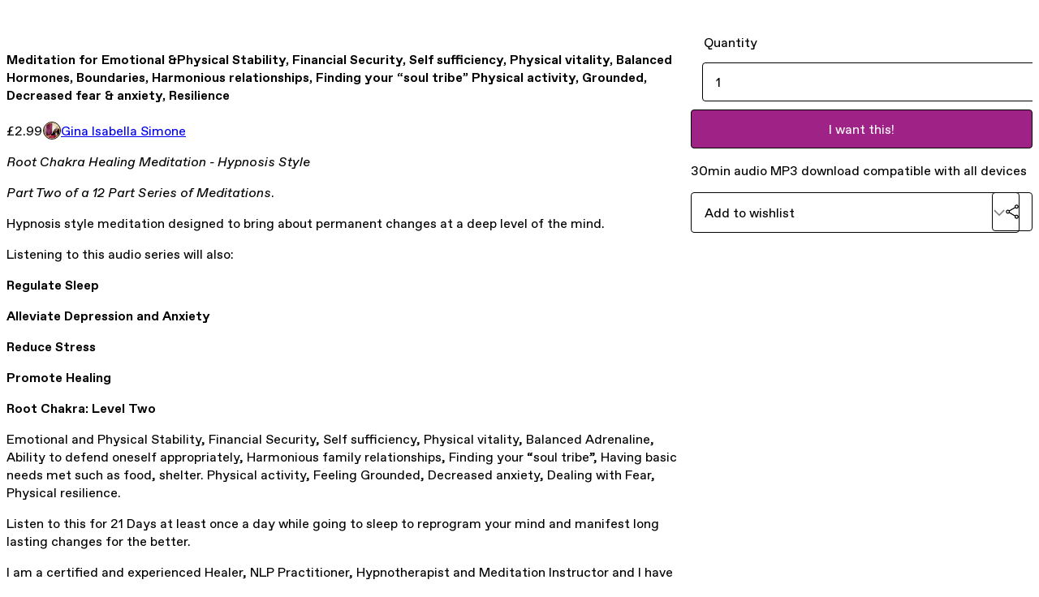

--- FILE ---
content_type: text/html; charset=utf-8
request_url: https://ginaisabellasimone.gumroad.com/l/fcamp
body_size: 5843
content:
<!DOCTYPE html>
<html lang="en">
  <head prefix="og: http://ogp.me/ns# fb: http://ogp.me/ns/fb# gumroad: http://ogp.me/ns/fb/gumroad#">
    <link rel="dns-prefetch" href="//assets.gumroad.com">
    <link rel="dns-prefetch" href="//static-2.gumroad.com">
    <link rel="dns-prefetch" href="//public-files.gumroad.com">
  <title inertia>Meditation for Emotional &amp;Physical Stability, Financial Security, Self sufficiency, Physical vitality, Balanced Hormones, Boundaries, Harmonious relationships, Finding your “soul tribe”  Physical activity, Grounded, Decreased fear &amp; anxiety, Resilience </title>
  <meta name="action-cable-url" content="wss://cable.gumroad.com/cable" />
  <link rel="stylesheet" crossorigin="anonymous" href="https://assets.gumroad.com/packs/css/design-5d6d6ab3.css" />
    <style>:root{--accent: 159 35 134;--contrast-accent: 255 255 255;--font-family: "ABC Favorit", "ABC Favorit", sans-serif;--color: 0 0 0;--primary: var(--color);--contrast-primary: 255 255 255;--filled: 255 255 255;--contrast-filled: var(--color);--body-bg: #ffffff;--active-bg: rgb(var(--color) / var(--gray-1));--border-alpha: 1}body{background-color:#ffffff;color:#000;font-family:"ABC Favorit", "ABC Favorit", sans-serif}
</style>

  <meta name="csrf-param" content="authenticity_token" />
<meta name="csrf-token" content="5wHvN568upF2sGPoNVry_qjgH8v58BzEPKoYvyFAtff6xf8MWisv77k386IgXNqWSaSZWOxOfauyhZ-IrQVDxg" />
  <meta charset="utf-8">
  <meta content="149071038533330" property="fb:app_id">
  <meta content="http://www.facebook.com/gumroad" property="fb:page_id">
  <meta property="twitter:site" value="@gumroad">
  
    <meta content="Gumroad" property="og:site_name">
    <meta content="https://ginaisabellasimone.gumroad.com/l/fcamp" property="og:url">
    <meta content="Root Chakra Healing Meditation - Hypnosis Style Part Two of a 12 Part Series of Meditations.Hypnosis style meditation designed to bring about permanent changes at a deep level of the mind.Listening to this audio series will also:Regulate SleepAlleviate Depression and AnxietyReduce StressPromote HealingRoot Chakra: Level TwoEmotional and Physical Stability, Financial Security, Self sufficiency, Physical vitality, Balanced Adrenaline, Ability to defend oneself appropriately, Harmonious family relationships, Finding your “soul tribe”, Having basic needs met such as food, shelter. Physical activity, Feeling Grounded, Decreased anxiety, Dealing with Fear, Physical resilience.Listen to this for 21 Days at least once a day while going to sleep to reprogram your mind and manifest long lasting changes for the better.I am a certified and experienced Healer, NLP Practitioner, Hypnotherapist and Meditation Instructor and I have designed these audios to help you in a way that is effective, affordable and flexible. Enjoy! And please let me know if you would like similar audio to help you in any other area of your life. Gina x" property="og:description">
    <meta content="Root Chakra Healing Meditation - Hypnosis Style Part Two of a 12 Part Series of Meditations.Hypnosis style meditation designed to bring about permanent changes at a deep level of the mind.Listening to this audio series will also:Regulate SleepAlleviate Depression and AnxietyReduce StressPromote HealingRoot Chakra: Level TwoEmotional and Physical Stability, Financial Security, Self sufficiency, Physical vitality, Balanced Adrenaline, Ability to defend oneself appropriately, Harmonious family relationships, Finding your “soul tribe”, Having basic needs met such as food, shelter. Physical activity, Feeling Grounded, Decreased anxiety, Dealing with Fear, Physical resilience.Listen to this for 21 Days at least once a day while going to sleep to reprogram your mind and manifest long lasting changes for the better.I am a certified and experienced Healer, NLP Practitioner, Hypnotherapist and Meditation Instructor and I have designed these audios to help you in a way that is effective, affordable and flexible. Enjoy! And please let me know if you would like similar audio to help you in any other area of your life. Gina x" name="description">
    <meta content="fcamp" property="product:retailer_item_id">
    <meta content="2.99" property="product:price:amount">
    <meta content="GBP" property="product:price:currency">
    <meta content="gumroad:product" property="og:type">
    <meta property="twitter:card" value="summary_large_image" />
<meta property="twitter:title" value="Meditation for Emotional &amp;Physical Stability, Financial Security, Self sufficiency, Physical vitality, Balanced Hormones, Boundaries, Harmonious relationships, Finding your “soul tribe”  Physical activity, Grounded, Decreased fear &amp; anxiety, Resilience " />
<meta property="twitter:domain" value="Gumroad" />
<meta property="twitter:description" value="Root Chakra Healing Meditation - Hypnosis Style Part Two of a 12 Part Series of Meditations.Hypnosis style meditation designed to bring about permanent changes at a deep level of the mind.Listening..." />
<meta property="twitter:image" value="https://public-files.gumroad.com/6dha2m5gvuvs3rkfngl3dqbgxyhw" />

      <link rel="preload" as="image" href="https://public-files.gumroad.com/6dha2m5gvuvs3rkfngl3dqbgxyhw">
  <meta property="og:image" content="https://public-files.gumroad.com/6dha2m5gvuvs3rkfngl3dqbgxyhw">
  <meta property="og:image:alt" content="">
  <meta property="og:title" content="Meditation for Emotional &amp;Physical Stability, Financial Security, Self sufficiency, Physical vitality, Balanced Hormones, Boundaries, Harmonious relationships, Finding your “soul tribe”  Physical activity, Grounded, Decreased fear &amp; anxiety, Resilience ">
  <meta property="gr:google_analytics:enabled" content="true">
  <meta property="gr:fb_pixel:enabled" content="true">
  <meta property="gr:logged_in_user:id" content="">
  <meta property="gr:environment" value="production">
  <meta property="gr:page:type" content="product">
  <meta property="gr:facebook_sdk:enabled" content="true">
  <meta content="initial-scale = 1.0, width = device-width" name="viewport">
  <meta property="stripe:pk" value="pk_live_Db80xIzLPWhKo1byPrnERmym">
  <meta property="stripe:api_version" value="2023-10-16; risk_in_requirements_beta=v1; retrieve_tax_forms_beta=v1;">
  <link href="/opensearch.xml" rel="search" type="application/opensearchdescription+xml" title="Gumroad">
    <link href="https://ginaisabellasimone.gumroad.com/l/fcamp" rel="canonical">


    <link href="https://public-files.gumroad.com/dtsz6k1g66ryjsy3sttvx5g2k0ne" rel="shortcut icon">
</head>

  <body id="product_page" class="group/body mac" style="">
    <div id="design-settings" data-settings="{&quot;font&quot;:{&quot;name&quot;:&quot;ABC Favorit&quot;,&quot;url&quot;:&quot;https://assets.gumroad.com/assets/ABCFavorit-Regular-26182c8c3addf6e4f8889817249c23b22c93233a8212e5e86574459e4dc926e2.woff2&quot;}}" style="display: none;"></div>
    <div id="user-agent-info" data-settings="{&quot;is_mobile&quot;:false}" style="display: none;"></div>
    <div class="react-entry-point" style="display:contents" id="Alert-react-component-51c12ed9-0b50-4561-af72-9a5ceab97c34"><div class="fixed top-4 left-1/2 z-100 w-max max-w-[calc(100vw-2rem)] rounded bg-background md:max-w-sm invisible" style="transform:translateX(-50%) translateY(calc(-100% - var(--spacer-4)));transition:all 0.3s ease-out 0.5s"><div role="alert" class="flex items-start gap-2 rounded border border-border p-3"><div class="flex-1"><div></div></div></div></div></div>
      <script type="application/json" class="js-react-on-rails-component" data-component-name="Alert" data-dom-id="Alert-react-component-51c12ed9-0b50-4561-af72-9a5ceab97c34">{"initial":null}</script>
      


    <div class="flex flex-col lg:flex-row h-screen">
      <main class="flex-1 flex flex-col lg:h-screen overflow-y-auto">
        <div class="flex-1 flex flex-col">
          


<noscript>
  <div id="javascript-notice">
    <strong>JavaScript is required to buy this product.</strong>
    Enable JavaScript in your browser settings and refresh this page to continue.
  </div>
</noscript>



  <script type="application/json" id="js-react-on-rails-context">{"railsEnv":"production","inMailer":false,"i18nLocale":"en","i18nDefaultLocale":"en","rorVersion":"14.0.4","rorPro":false,"href":"https://ginaisabellasimone.gumroad.com/l/fcamp","location":"/l/fcamp","scheme":"https","host":"ginaisabellasimone.gumroad.com","port":null,"pathname":"/l/fcamp","search":null,"httpAcceptLanguage":null,"design_settings":{"font":{"name":"ABC Favorit","url":"https://assets.gumroad.com/assets/ABCFavorit-Regular-26182c8c3addf6e4f8889817249c23b22c93233a8212e5e86574459e4dc926e2.woff2"}},"domain_settings":{"scheme":"https","app_domain":"gumroad.com","root_domain":"gumroad.com","short_domain":"gum.co","discover_domain":"gumroad.com","third_party_analytics_domain":"gumroad-analytics.com","api_domain":"api.gumroad.com"},"user_agent_info":{"is_mobile":false},"logged_in_user":null,"current_seller":null,"csp_nonce":"LqqI+YAUJD0HQMVCi2ik+yVxtn3pkjFbXnBTrt1TGmw=","locale":"en-US","feature_flags":{"require_email_typo_acknowledgment":true,"disable_stripe_signup":true},"serverSide":false}</script>
<div class="react-entry-point" style="display:contents" id="ProductPage-react-component-523dce85-9be1-4f50-b602-c02509e3bc0b"><section aria-label="Product information bar" class="border-0 bg-background" style="overflow:hidden;padding:0;height:0;transition:var(--transition-duration);flex-shrink:0;position:fixed;top:0;left:0;right:0;z-index:var(--z-index-menubar)"><div class="mx-auto flex max-w-product-page items-center justify-between gap-4 p-4 lg:px-8" style="transition:var(--transition-duration);margin-top:0"><div itemscope="" itemProp="offers" itemType="https://schema.org/Offer" class="flex items-center"><span class="group/tooltip relative inline-grid right"><span aria-describedby=":R4l:" style="display:contents"><div class="relative grid grid-flow-col border border-r-0 border-border"><div class="bg-accent px-2 py-1 text-accent-foreground" itemProp="price" content="2.99">£2.99</div><div class="border-border border-r-transparent border-[calc(0.5lh+--spacing(1))] border-l-1"></div><div class="absolute top-0 right-px bottom-0 border-accent border-r-transparent border-[calc(0.5lh+--spacing(1))] border-l-1"></div></div></span><span role="tooltip" id=":R4l:" class="absolute z-30 hidden w-40 max-w-max rounded-md bg-primary p-3 text-primary-foreground group-focus-within/tooltip:block group-hover/tooltip:block top-1/2 -translate-y-1/2 left-full translate-x-2"><div class="absolute border-6 border-transparent top-1/2 -translate-y-1/2 right-full border-r-primary"></div>£2.99</span></span><link itemProp="url" href="https://ginaisabellasimone.gumroad.com/l/fcamp"/><div itemProp="availability" hidden="">https://schema.org/InStock</div><div itemProp="priceCurrency" hidden="">gbp</div><div itemProp="seller" itemType="https://schema.org/Person" hidden=""><div itemProp="name" hidden="">Gina Isabella Simone</div></div></div><h3 class="hidden flex-1 lg:block">Meditation for Emotional &amp;Physical Stability, Financial Security, Self sufficiency, Physical vitality, Balanced Hormones, Boundaries, Harmonious relationships, Finding your “soul tribe”  Physical activity, Grounded, Decreased fear &amp; anxiety, Resilience </h3><a class="button accent" href="https://gumroad.com/checkout?product=fcamp&amp;quantity=1" target="_top" style="align-items:unset">I want this!</a></div></section><section class="border-b border-border"><div class="mx-auto w-full max-w-product-page lg:py-16 p-4 lg:px-8"><article class="relative grid rounded border border-border bg-background lg:grid-cols-[2fr_1fr]"><figure class="group relative col-span-full overflow-hidden rounded-t border-b border-border bg-(image:--product-cover-placeholder) bg-cover" aria-label="Product preview"><div class="flex h-full snap-x snap-mandatory items-center overflow-x-scroll overflow-y-hidden [scrollbar-width:none] [&amp;::-webkit-scrollbar]:hidden" style="aspect-ratio:1.774891774891775"><div role="tabpanel" id="a523c5cfd19f1c777aadf0b969083d40" class="mt-0! flex min-h-[1px] flex-[1_0_100%] snap-start justify-center border-0! p-0!"></div></div></figure><section class="lg:border-r"><header class="grid gap-4 p-6 not-first:border-t"><h1 itemProp="name">Meditation for Emotional &amp;Physical Stability, Financial Security, Self sufficiency, Physical vitality, Balanced Hormones, Boundaries, Harmonious relationships, Finding your “soul tribe”  Physical activity, Grounded, Decreased fear &amp; anxiety, Resilience </h1></header><section class="grid grid-cols-[auto_1fr] gap-[1px] border-t border-border p-0 sm:grid-cols-[auto_auto_minmax(max-content,1fr)]"><div class="px-6 py-4 outline outline-offset-0 outline-border"><div itemscope="" itemProp="offers" itemType="https://schema.org/Offer" class="flex items-center"><span class="group/tooltip relative inline-grid right"><span aria-describedby=":Rl79:" style="display:contents"><div class="relative grid grid-flow-col border border-r-0 border-border"><div class="bg-accent px-2 py-1 text-accent-foreground" itemProp="price" content="2.99">£2.99</div><div class="border-border border-r-transparent border-[calc(0.5lh+--spacing(1))] border-l-1"></div><div class="absolute top-0 right-px bottom-0 border-accent border-r-transparent border-[calc(0.5lh+--spacing(1))] border-l-1"></div></div></span><span role="tooltip" id=":Rl79:" class="absolute z-30 hidden w-40 max-w-max rounded-md bg-primary p-3 text-primary-foreground group-focus-within/tooltip:block group-hover/tooltip:block top-1/2 -translate-y-1/2 left-full translate-x-2"><div class="absolute border-6 border-transparent top-1/2 -translate-y-1/2 right-full border-r-primary"></div>£2.99</span></span><link itemProp="url" href="https://ginaisabellasimone.gumroad.com/l/fcamp"/><div itemProp="availability" hidden="">https://schema.org/InStock</div><div itemProp="priceCurrency" hidden="">gbp</div><div itemProp="seller" itemType="https://schema.org/Person" hidden=""><div itemProp="name" hidden="">Gina Isabella Simone</div></div></div></div><div class="flex flex-wrap items-center gap-2 px-6 py-4 outline outline-offset-0 outline-border sm:col-[2/-1]"><a href="https://ginaisabellasimone.gumroad.com/" target="_blank" class="relative flex items-center gap-2" rel="noreferrer"><img class="user-avatar" src="https://public-files.gumroad.com/dtsz6k1g66ryjsy3sttvx5g2k0ne"/>Gina Isabella Simone</a></div></section><section class="border-t border-border p-6"><div class="rich-text"><p><em>Root Chakra Healing Meditation - Hypnosis Style </em></p><p><em>Part Two of a 12 Part Series of Meditations</em>.</p><p>Hypnosis style meditation designed to bring about permanent changes at a deep level of the mind.</p><p>Listening to this audio series will also:</p><p><strong>Regulate Sleep</strong></p><p><strong>Alleviate Depression and Anxiety</strong></p><p><strong>Reduce Stress</strong></p><p><strong>Promote Healing</strong></p><p><strong>Root Chakra: Level Two</strong></p><p>Emotional and Physical Stability, Financial Security, Self sufficiency, Physical vitality, Balanced Adrenaline, Ability to defend oneself appropriately, Harmonious family relationships, Finding your “soul tribe”, Having basic needs met such as food, shelter. Physical activity, Feeling Grounded, Decreased anxiety, Dealing with Fear, Physical resilience.</p><p>Listen to this for 21 Days at least once a day while going to sleep to reprogram your mind and manifest long lasting changes for the better.</p><p>I am a certified and  experienced Healer, NLP Practitioner, Hypnotherapist and Meditation Instructor and I have designed these audios to help you in a way that is effective, affordable and flexible. </p><p><br>Enjoy! And please let me know if you would like similar audio to help you in any other area of your life. </p><p>Gina x</p></div></section></section><section><section class="grid gap-4 p-6 not-first:border-t"><fieldset><legend><label for=":R6p9:">Quantity</label></legend><input type="number" id=":R6p9:" inputMode="numeric" min="1" value="1"/></fieldset><a class="button accent" href="https://gumroad.com/checkout?product=fcamp&amp;quantity=1" target="_top" style="align-items:unset">I want this!</a><div class="grid divide-y divide-solid divide-border rounded border border-border bg-background"><p class="flex flex-wrap items-center justify-between gap-4 p-4">30min audio MP3 download compatible with all devices</p></div><div class="grid grid-cols-[1fr_auto] gap-2"><div class="combobox"><div role="combobox" aria-expanded="false" aria-controls=":R5op9:" tabindex="0" class="input " aria-label="Add to wishlist"><span class="fake-input text-singleline">Add to wishlist</span><span class="icon icon-outline-cheveron-down"></span></div><div hidden=""><datalist id=":R5op9:"><div role="option" id=":R5op9:-0" class=""><div><span class="icon icon-plus"></span> New wishlist</div></div></datalist></div></div><details class="popover toggle"><summary aria-label="Share" aria-haspopup="true" aria-expanded="false"><span class="group/tooltip relative inline-grid bottom"><span aria-describedby=":Rpop9:" style="display:contents"><button class="button" type="button" aria-label="Share"><span class="icon icon-share"></span></button></span><span role="tooltip" id=":Rpop9:" class="absolute z-30 hidden w-40 max-w-max rounded-md bg-primary p-3 text-primary-foreground group-focus-within/tooltip:block group-hover/tooltip:block left-1/2 -translate-x-1/2 top-full translate-y-2"><div class="absolute border-6 border-transparent left-1/2 -translate-x-1/2 bottom-full border-b-primary"></div>Share</span></span></summary><div class="dropdown" style="translate:min(0px - 100% - var(--spacer-4), 0px);max-width:calc(0px - 2 * var(--spacer-4))"><div class="grid grid-cols-1 gap-4"><a class="button button-social-twitter button-w-i button-twitter" href="https://twitter.com/intent/tweet?url=https%3A%2F%2Fginaisabellasimone.gumroad.com%2Fl%2Ffcamp&amp;text=Buy%20Meditation%20for%20Emotional%20%26Physical%20Stability%2C%20Financial%20Security%2C%20Self%20sufficiency%2C%20Physical%20vitality%2C%20Balanced%20Hormones%2C%20Boundaries%2C%20Harmonious%20relationships%2C%20Finding%20your%20%E2%80%9Csoul%20tribe%E2%80%9D%20%20Physical%20activity%2C%20Grounded%2C%20Decreased%20fear%20%26%20anxiety%2C%20Resilience%20%20on%20%40Gumroad" target="_blank" rel="noopener noreferrer">Share on X</a><a class="button button-social-facebook button-w-i button-facebook" href="https://www.facebook.com/sharer/sharer.php?u=https%3A%2F%2Fginaisabellasimone.gumroad.com%2Fl%2Ffcamp&amp;quote=Meditation%20for%20Emotional%20%26Physical%20Stability%2C%20Financial%20Security%2C%20Self%20sufficiency%2C%20Physical%20vitality%2C%20Balanced%20Hormones%2C%20Boundaries%2C%20Harmonious%20relationships%2C%20Finding%20your%20%E2%80%9Csoul%20tribe%E2%80%9D%20%20Physical%20activity%2C%20Grounded%2C%20Decreased%20fear%20%26%20anxiety%2C%20Resilience%20" target="_blank" rel="noopener noreferrer">Share on Facebook</a><span class="group/tooltip relative inline-grid bottom"><span aria-describedby=":R79op9:" style="display:contents"><span class="contents"><button class="button" type="button" aria-label="Copy product URL"><span class="icon icon-link"></span> Copy link</button></span></span><span role="tooltip" id=":R79op9:" class="absolute z-30 hidden w-40 max-w-max rounded-md bg-primary p-3 text-primary-foreground group-focus-within/tooltip:block group-hover/tooltip:block left-1/2 -translate-x-1/2 top-full translate-y-2"><div class="absolute border-6 border-transparent left-1/2 -translate-x-1/2 bottom-full border-b-primary"></div>Copy product URL</span></span></div></div></details></div></section></section></article></div></section><footer class="px-4 py-8 text-center lg:py-16"><div>Powered by <a href="https://gumroad.com/" class="logo-full" aria-label="Gumroad"></a></div></footer></div>
      <script type="application/json" class="js-react-on-rails-component" data-component-name="ProductPage" data-dom-id="ProductPage-react-component-523dce85-9be1-4f50-b602-c02509e3bc0b">{"product":{"id":"pWp6js87CyRSTh1VCwktng==","permalink":"fcamp","name":"Meditation for Emotional \u0026Physical Stability, Financial Security, Self sufficiency, Physical vitality, Balanced Hormones, Boundaries, Harmonious relationships, Finding your “soul tribe”  Physical activity, Grounded, Decreased fear \u0026 anxiety, Resilience ","seller":{"id":"9456081872179","name":"Gina Isabella Simone","avatar_url":"https://public-files.gumroad.com/dtsz6k1g66ryjsy3sttvx5g2k0ne","profile_url":"https://ginaisabellasimone.gumroad.com/"},"collaborating_user":null,"covers":[{"url":"https://public-files.gumroad.com/6dha2m5gvuvs3rkfngl3dqbgxyhw","original_url":"https://public-files.gumroad.com/5k9kdtch1t31nmqubpp87rg3t4p3","thumbnail":null,"id":"a523c5cfd19f1c777aadf0b969083d40","type":"image","filetype":"png","width":670,"height":377,"native_width":2050,"native_height":1155}],"main_cover_id":"a523c5cfd19f1c777aadf0b969083d40","thumbnail_url":"https://public-files.gumroad.com/74q78m3au3gmelwtz01urv0ai1mq","quantity_remaining":null,"long_url":"https://ginaisabellasimone.gumroad.com/l/fcamp","is_sales_limited":false,"ratings":{"count":0,"average":0.0,"percentages":[0,0,0,0,0]},"custom_button_text_option":"i_want_this_prompt","is_compliance_blocked":false,"is_published":true,"is_stream_only":false,"streamable":false,"sales_count":null,"summary":"30min audio MP3 download compatible with all devices","attributes":[],"description_html":"\u003cp\u003e\u003cem\u003eRoot Chakra Healing Meditation - Hypnosis Style \u003c/em\u003e\u003c/p\u003e\u003cp\u003e\u003cem\u003ePart Two of a 12 Part Series of Meditations\u003c/em\u003e.\u003c/p\u003e\u003cp\u003eHypnosis style meditation designed to bring about permanent changes at a deep level of the mind.\u003c/p\u003e\u003cp\u003eListening to this audio series will also:\u003c/p\u003e\u003cp\u003e\u003cstrong\u003eRegulate Sleep\u003c/strong\u003e\u003c/p\u003e\u003cp\u003e\u003cstrong\u003eAlleviate Depression and Anxiety\u003c/strong\u003e\u003c/p\u003e\u003cp\u003e\u003cstrong\u003eReduce Stress\u003c/strong\u003e\u003c/p\u003e\u003cp\u003e\u003cstrong\u003ePromote Healing\u003c/strong\u003e\u003c/p\u003e\u003cp\u003e\u003cstrong\u003eRoot Chakra: Level Two\u003c/strong\u003e\u003c/p\u003e\u003cp\u003eEmotional and Physical Stability, Financial Security, Self sufficiency, Physical vitality, Balanced Adrenaline, Ability to defend oneself appropriately, Harmonious family relationships, Finding your “soul tribe”, Having basic needs met such as food, shelter. Physical activity, Feeling Grounded, Decreased anxiety, Dealing with Fear, Physical resilience.\u003c/p\u003e\u003cp\u003eListen to this for 21 Days at least once a day while going to sleep to reprogram your mind and manifest long lasting changes for the better.\u003c/p\u003e\u003cp\u003eI am a certified and  experienced Healer, NLP Practitioner, Hypnotherapist and Meditation Instructor and I have designed these audios to help you in a way that is effective, affordable and flexible. \u003c/p\u003e\u003cp\u003e\u003cbr\u003eEnjoy! And please let me know if you would like similar audio to help you in any other area of your life. \u003c/p\u003e\u003cp\u003eGina x\u003c/p\u003e","currency_code":"gbp","price_cents":299,"rental_price_cents":null,"pwyw":null,"eligible_for_installment_plans":true,"allow_installment_plan":false,"installment_plan":null,"is_legacy_subscription":false,"is_tiered_membership":false,"is_physical":false,"custom_view_content_button_text":null,"is_multiseat_license":false,"hide_sold_out_variants":false,"native_type":"digital","preorder":null,"duration_in_months":null,"rental":null,"is_quantity_enabled":true,"free_trial":null,"recurrences":null,"options":[],"analytics":{"google_analytics_id":null,"facebook_pixel_id":null,"free_sales":true},"has_third_party_analytics":false,"ppp_details":null,"can_edit":false,"refund_policy":null,"bundle_products":[],"public_files":[],"audio_previews_enabled":true},"discount_code":null,"purchase":null,"wishlists":[],"currency_code":"usd","show_ratings_filter":true,"creator_profile":{"external_id":"9456081872179","avatar_url":"https://public-files.gumroad.com/dtsz6k1g66ryjsy3sttvx5g2k0ne","name":"Gina Isabella Simone","twitter_handle":null,"subdomain":"ginaisabellasimone.gumroad.com"},"sections":[],"main_section_index":0}</script>
      


        </div>
      </main>
    </div>
    <script src="https://assets.gumroad.com/assets/application-cbf244e9109e70d7b04497041636f00173a1e588f9b879b3a3ef11f8dfb86e5c.js" type="c92b4f2600c6f15b22e4f10b-text/javascript"></script>
    
        <script src="https://assets.gumroad.com/packs/js/webpack-runtime-392151c773837713447f.js" defer="defer" type="c92b4f2600c6f15b22e4f10b-text/javascript"></script>
<script src="https://assets.gumroad.com/packs/js/webpack-commons-fb53fed306c4a2649112.js" defer="defer" type="c92b4f2600c6f15b22e4f10b-text/javascript"></script>
<script src="https://assets.gumroad.com/packs/js/4310-72954f2041b3c5fdee26.js" defer="defer" type="c92b4f2600c6f15b22e4f10b-text/javascript"></script>
<script src="https://assets.gumroad.com/packs/js/product-5ccb3e762749210de14a.js" defer="defer" type="c92b4f2600c6f15b22e4f10b-text/javascript"></script>

  <script src="/cdn-cgi/scripts/7d0fa10a/cloudflare-static/rocket-loader.min.js" data-cf-settings="c92b4f2600c6f15b22e4f10b-|49" defer></script><script defer src="https://static.cloudflareinsights.com/beacon.min.js/vcd15cbe7772f49c399c6a5babf22c1241717689176015" integrity="sha512-ZpsOmlRQV6y907TI0dKBHq9Md29nnaEIPlkf84rnaERnq6zvWvPUqr2ft8M1aS28oN72PdrCzSjY4U6VaAw1EQ==" nonce="LqqI+YAUJD0HQMVCi2ik+yVxtn3pkjFbXnBTrt1TGmw=" data-cf-beacon='{"rayId":"9bfd4ee25ab926ee","version":"2025.9.1","serverTiming":{"name":{"cfExtPri":true,"cfEdge":true,"cfOrigin":true,"cfL4":true,"cfSpeedBrain":true,"cfCacheStatus":true}},"token":"5070e21320304a1ba2b0a42ce9682840","b":1}' crossorigin="anonymous"></script>
</body>
</html>
